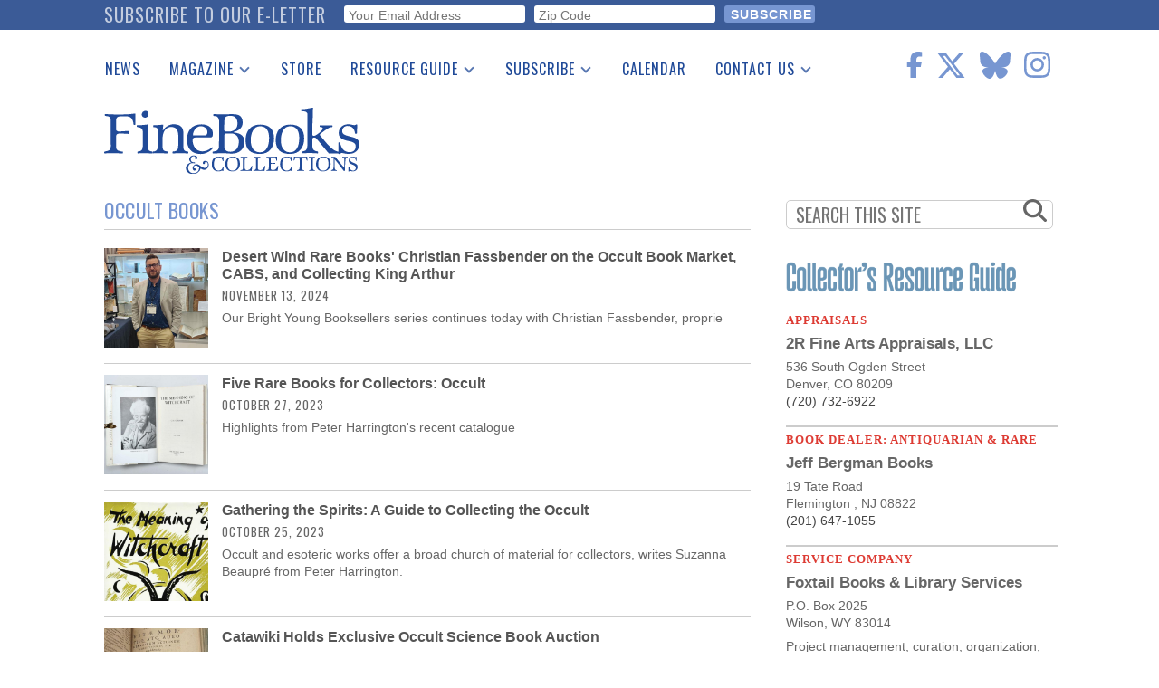

--- FILE ---
content_type: text/html; charset=utf-8
request_url: https://www.google.com/recaptcha/api2/anchor?ar=1&k=6Le4OrMUAAAAAICA8FP2iznWWuTQ6WL6XXJEFDgi&co=aHR0cHM6Ly93d3cuZmluZWJvb2tzbWFnYXppbmUuY29tOjQ0Mw..&hl=en&v=PoyoqOPhxBO7pBk68S4YbpHZ&size=invisible&anchor-ms=20000&execute-ms=30000&cb=xc0cklpaiu2m
body_size: 48669
content:
<!DOCTYPE HTML><html dir="ltr" lang="en"><head><meta http-equiv="Content-Type" content="text/html; charset=UTF-8">
<meta http-equiv="X-UA-Compatible" content="IE=edge">
<title>reCAPTCHA</title>
<style type="text/css">
/* cyrillic-ext */
@font-face {
  font-family: 'Roboto';
  font-style: normal;
  font-weight: 400;
  font-stretch: 100%;
  src: url(//fonts.gstatic.com/s/roboto/v48/KFO7CnqEu92Fr1ME7kSn66aGLdTylUAMa3GUBHMdazTgWw.woff2) format('woff2');
  unicode-range: U+0460-052F, U+1C80-1C8A, U+20B4, U+2DE0-2DFF, U+A640-A69F, U+FE2E-FE2F;
}
/* cyrillic */
@font-face {
  font-family: 'Roboto';
  font-style: normal;
  font-weight: 400;
  font-stretch: 100%;
  src: url(//fonts.gstatic.com/s/roboto/v48/KFO7CnqEu92Fr1ME7kSn66aGLdTylUAMa3iUBHMdazTgWw.woff2) format('woff2');
  unicode-range: U+0301, U+0400-045F, U+0490-0491, U+04B0-04B1, U+2116;
}
/* greek-ext */
@font-face {
  font-family: 'Roboto';
  font-style: normal;
  font-weight: 400;
  font-stretch: 100%;
  src: url(//fonts.gstatic.com/s/roboto/v48/KFO7CnqEu92Fr1ME7kSn66aGLdTylUAMa3CUBHMdazTgWw.woff2) format('woff2');
  unicode-range: U+1F00-1FFF;
}
/* greek */
@font-face {
  font-family: 'Roboto';
  font-style: normal;
  font-weight: 400;
  font-stretch: 100%;
  src: url(//fonts.gstatic.com/s/roboto/v48/KFO7CnqEu92Fr1ME7kSn66aGLdTylUAMa3-UBHMdazTgWw.woff2) format('woff2');
  unicode-range: U+0370-0377, U+037A-037F, U+0384-038A, U+038C, U+038E-03A1, U+03A3-03FF;
}
/* math */
@font-face {
  font-family: 'Roboto';
  font-style: normal;
  font-weight: 400;
  font-stretch: 100%;
  src: url(//fonts.gstatic.com/s/roboto/v48/KFO7CnqEu92Fr1ME7kSn66aGLdTylUAMawCUBHMdazTgWw.woff2) format('woff2');
  unicode-range: U+0302-0303, U+0305, U+0307-0308, U+0310, U+0312, U+0315, U+031A, U+0326-0327, U+032C, U+032F-0330, U+0332-0333, U+0338, U+033A, U+0346, U+034D, U+0391-03A1, U+03A3-03A9, U+03B1-03C9, U+03D1, U+03D5-03D6, U+03F0-03F1, U+03F4-03F5, U+2016-2017, U+2034-2038, U+203C, U+2040, U+2043, U+2047, U+2050, U+2057, U+205F, U+2070-2071, U+2074-208E, U+2090-209C, U+20D0-20DC, U+20E1, U+20E5-20EF, U+2100-2112, U+2114-2115, U+2117-2121, U+2123-214F, U+2190, U+2192, U+2194-21AE, U+21B0-21E5, U+21F1-21F2, U+21F4-2211, U+2213-2214, U+2216-22FF, U+2308-230B, U+2310, U+2319, U+231C-2321, U+2336-237A, U+237C, U+2395, U+239B-23B7, U+23D0, U+23DC-23E1, U+2474-2475, U+25AF, U+25B3, U+25B7, U+25BD, U+25C1, U+25CA, U+25CC, U+25FB, U+266D-266F, U+27C0-27FF, U+2900-2AFF, U+2B0E-2B11, U+2B30-2B4C, U+2BFE, U+3030, U+FF5B, U+FF5D, U+1D400-1D7FF, U+1EE00-1EEFF;
}
/* symbols */
@font-face {
  font-family: 'Roboto';
  font-style: normal;
  font-weight: 400;
  font-stretch: 100%;
  src: url(//fonts.gstatic.com/s/roboto/v48/KFO7CnqEu92Fr1ME7kSn66aGLdTylUAMaxKUBHMdazTgWw.woff2) format('woff2');
  unicode-range: U+0001-000C, U+000E-001F, U+007F-009F, U+20DD-20E0, U+20E2-20E4, U+2150-218F, U+2190, U+2192, U+2194-2199, U+21AF, U+21E6-21F0, U+21F3, U+2218-2219, U+2299, U+22C4-22C6, U+2300-243F, U+2440-244A, U+2460-24FF, U+25A0-27BF, U+2800-28FF, U+2921-2922, U+2981, U+29BF, U+29EB, U+2B00-2BFF, U+4DC0-4DFF, U+FFF9-FFFB, U+10140-1018E, U+10190-1019C, U+101A0, U+101D0-101FD, U+102E0-102FB, U+10E60-10E7E, U+1D2C0-1D2D3, U+1D2E0-1D37F, U+1F000-1F0FF, U+1F100-1F1AD, U+1F1E6-1F1FF, U+1F30D-1F30F, U+1F315, U+1F31C, U+1F31E, U+1F320-1F32C, U+1F336, U+1F378, U+1F37D, U+1F382, U+1F393-1F39F, U+1F3A7-1F3A8, U+1F3AC-1F3AF, U+1F3C2, U+1F3C4-1F3C6, U+1F3CA-1F3CE, U+1F3D4-1F3E0, U+1F3ED, U+1F3F1-1F3F3, U+1F3F5-1F3F7, U+1F408, U+1F415, U+1F41F, U+1F426, U+1F43F, U+1F441-1F442, U+1F444, U+1F446-1F449, U+1F44C-1F44E, U+1F453, U+1F46A, U+1F47D, U+1F4A3, U+1F4B0, U+1F4B3, U+1F4B9, U+1F4BB, U+1F4BF, U+1F4C8-1F4CB, U+1F4D6, U+1F4DA, U+1F4DF, U+1F4E3-1F4E6, U+1F4EA-1F4ED, U+1F4F7, U+1F4F9-1F4FB, U+1F4FD-1F4FE, U+1F503, U+1F507-1F50B, U+1F50D, U+1F512-1F513, U+1F53E-1F54A, U+1F54F-1F5FA, U+1F610, U+1F650-1F67F, U+1F687, U+1F68D, U+1F691, U+1F694, U+1F698, U+1F6AD, U+1F6B2, U+1F6B9-1F6BA, U+1F6BC, U+1F6C6-1F6CF, U+1F6D3-1F6D7, U+1F6E0-1F6EA, U+1F6F0-1F6F3, U+1F6F7-1F6FC, U+1F700-1F7FF, U+1F800-1F80B, U+1F810-1F847, U+1F850-1F859, U+1F860-1F887, U+1F890-1F8AD, U+1F8B0-1F8BB, U+1F8C0-1F8C1, U+1F900-1F90B, U+1F93B, U+1F946, U+1F984, U+1F996, U+1F9E9, U+1FA00-1FA6F, U+1FA70-1FA7C, U+1FA80-1FA89, U+1FA8F-1FAC6, U+1FACE-1FADC, U+1FADF-1FAE9, U+1FAF0-1FAF8, U+1FB00-1FBFF;
}
/* vietnamese */
@font-face {
  font-family: 'Roboto';
  font-style: normal;
  font-weight: 400;
  font-stretch: 100%;
  src: url(//fonts.gstatic.com/s/roboto/v48/KFO7CnqEu92Fr1ME7kSn66aGLdTylUAMa3OUBHMdazTgWw.woff2) format('woff2');
  unicode-range: U+0102-0103, U+0110-0111, U+0128-0129, U+0168-0169, U+01A0-01A1, U+01AF-01B0, U+0300-0301, U+0303-0304, U+0308-0309, U+0323, U+0329, U+1EA0-1EF9, U+20AB;
}
/* latin-ext */
@font-face {
  font-family: 'Roboto';
  font-style: normal;
  font-weight: 400;
  font-stretch: 100%;
  src: url(//fonts.gstatic.com/s/roboto/v48/KFO7CnqEu92Fr1ME7kSn66aGLdTylUAMa3KUBHMdazTgWw.woff2) format('woff2');
  unicode-range: U+0100-02BA, U+02BD-02C5, U+02C7-02CC, U+02CE-02D7, U+02DD-02FF, U+0304, U+0308, U+0329, U+1D00-1DBF, U+1E00-1E9F, U+1EF2-1EFF, U+2020, U+20A0-20AB, U+20AD-20C0, U+2113, U+2C60-2C7F, U+A720-A7FF;
}
/* latin */
@font-face {
  font-family: 'Roboto';
  font-style: normal;
  font-weight: 400;
  font-stretch: 100%;
  src: url(//fonts.gstatic.com/s/roboto/v48/KFO7CnqEu92Fr1ME7kSn66aGLdTylUAMa3yUBHMdazQ.woff2) format('woff2');
  unicode-range: U+0000-00FF, U+0131, U+0152-0153, U+02BB-02BC, U+02C6, U+02DA, U+02DC, U+0304, U+0308, U+0329, U+2000-206F, U+20AC, U+2122, U+2191, U+2193, U+2212, U+2215, U+FEFF, U+FFFD;
}
/* cyrillic-ext */
@font-face {
  font-family: 'Roboto';
  font-style: normal;
  font-weight: 500;
  font-stretch: 100%;
  src: url(//fonts.gstatic.com/s/roboto/v48/KFO7CnqEu92Fr1ME7kSn66aGLdTylUAMa3GUBHMdazTgWw.woff2) format('woff2');
  unicode-range: U+0460-052F, U+1C80-1C8A, U+20B4, U+2DE0-2DFF, U+A640-A69F, U+FE2E-FE2F;
}
/* cyrillic */
@font-face {
  font-family: 'Roboto';
  font-style: normal;
  font-weight: 500;
  font-stretch: 100%;
  src: url(//fonts.gstatic.com/s/roboto/v48/KFO7CnqEu92Fr1ME7kSn66aGLdTylUAMa3iUBHMdazTgWw.woff2) format('woff2');
  unicode-range: U+0301, U+0400-045F, U+0490-0491, U+04B0-04B1, U+2116;
}
/* greek-ext */
@font-face {
  font-family: 'Roboto';
  font-style: normal;
  font-weight: 500;
  font-stretch: 100%;
  src: url(//fonts.gstatic.com/s/roboto/v48/KFO7CnqEu92Fr1ME7kSn66aGLdTylUAMa3CUBHMdazTgWw.woff2) format('woff2');
  unicode-range: U+1F00-1FFF;
}
/* greek */
@font-face {
  font-family: 'Roboto';
  font-style: normal;
  font-weight: 500;
  font-stretch: 100%;
  src: url(//fonts.gstatic.com/s/roboto/v48/KFO7CnqEu92Fr1ME7kSn66aGLdTylUAMa3-UBHMdazTgWw.woff2) format('woff2');
  unicode-range: U+0370-0377, U+037A-037F, U+0384-038A, U+038C, U+038E-03A1, U+03A3-03FF;
}
/* math */
@font-face {
  font-family: 'Roboto';
  font-style: normal;
  font-weight: 500;
  font-stretch: 100%;
  src: url(//fonts.gstatic.com/s/roboto/v48/KFO7CnqEu92Fr1ME7kSn66aGLdTylUAMawCUBHMdazTgWw.woff2) format('woff2');
  unicode-range: U+0302-0303, U+0305, U+0307-0308, U+0310, U+0312, U+0315, U+031A, U+0326-0327, U+032C, U+032F-0330, U+0332-0333, U+0338, U+033A, U+0346, U+034D, U+0391-03A1, U+03A3-03A9, U+03B1-03C9, U+03D1, U+03D5-03D6, U+03F0-03F1, U+03F4-03F5, U+2016-2017, U+2034-2038, U+203C, U+2040, U+2043, U+2047, U+2050, U+2057, U+205F, U+2070-2071, U+2074-208E, U+2090-209C, U+20D0-20DC, U+20E1, U+20E5-20EF, U+2100-2112, U+2114-2115, U+2117-2121, U+2123-214F, U+2190, U+2192, U+2194-21AE, U+21B0-21E5, U+21F1-21F2, U+21F4-2211, U+2213-2214, U+2216-22FF, U+2308-230B, U+2310, U+2319, U+231C-2321, U+2336-237A, U+237C, U+2395, U+239B-23B7, U+23D0, U+23DC-23E1, U+2474-2475, U+25AF, U+25B3, U+25B7, U+25BD, U+25C1, U+25CA, U+25CC, U+25FB, U+266D-266F, U+27C0-27FF, U+2900-2AFF, U+2B0E-2B11, U+2B30-2B4C, U+2BFE, U+3030, U+FF5B, U+FF5D, U+1D400-1D7FF, U+1EE00-1EEFF;
}
/* symbols */
@font-face {
  font-family: 'Roboto';
  font-style: normal;
  font-weight: 500;
  font-stretch: 100%;
  src: url(//fonts.gstatic.com/s/roboto/v48/KFO7CnqEu92Fr1ME7kSn66aGLdTylUAMaxKUBHMdazTgWw.woff2) format('woff2');
  unicode-range: U+0001-000C, U+000E-001F, U+007F-009F, U+20DD-20E0, U+20E2-20E4, U+2150-218F, U+2190, U+2192, U+2194-2199, U+21AF, U+21E6-21F0, U+21F3, U+2218-2219, U+2299, U+22C4-22C6, U+2300-243F, U+2440-244A, U+2460-24FF, U+25A0-27BF, U+2800-28FF, U+2921-2922, U+2981, U+29BF, U+29EB, U+2B00-2BFF, U+4DC0-4DFF, U+FFF9-FFFB, U+10140-1018E, U+10190-1019C, U+101A0, U+101D0-101FD, U+102E0-102FB, U+10E60-10E7E, U+1D2C0-1D2D3, U+1D2E0-1D37F, U+1F000-1F0FF, U+1F100-1F1AD, U+1F1E6-1F1FF, U+1F30D-1F30F, U+1F315, U+1F31C, U+1F31E, U+1F320-1F32C, U+1F336, U+1F378, U+1F37D, U+1F382, U+1F393-1F39F, U+1F3A7-1F3A8, U+1F3AC-1F3AF, U+1F3C2, U+1F3C4-1F3C6, U+1F3CA-1F3CE, U+1F3D4-1F3E0, U+1F3ED, U+1F3F1-1F3F3, U+1F3F5-1F3F7, U+1F408, U+1F415, U+1F41F, U+1F426, U+1F43F, U+1F441-1F442, U+1F444, U+1F446-1F449, U+1F44C-1F44E, U+1F453, U+1F46A, U+1F47D, U+1F4A3, U+1F4B0, U+1F4B3, U+1F4B9, U+1F4BB, U+1F4BF, U+1F4C8-1F4CB, U+1F4D6, U+1F4DA, U+1F4DF, U+1F4E3-1F4E6, U+1F4EA-1F4ED, U+1F4F7, U+1F4F9-1F4FB, U+1F4FD-1F4FE, U+1F503, U+1F507-1F50B, U+1F50D, U+1F512-1F513, U+1F53E-1F54A, U+1F54F-1F5FA, U+1F610, U+1F650-1F67F, U+1F687, U+1F68D, U+1F691, U+1F694, U+1F698, U+1F6AD, U+1F6B2, U+1F6B9-1F6BA, U+1F6BC, U+1F6C6-1F6CF, U+1F6D3-1F6D7, U+1F6E0-1F6EA, U+1F6F0-1F6F3, U+1F6F7-1F6FC, U+1F700-1F7FF, U+1F800-1F80B, U+1F810-1F847, U+1F850-1F859, U+1F860-1F887, U+1F890-1F8AD, U+1F8B0-1F8BB, U+1F8C0-1F8C1, U+1F900-1F90B, U+1F93B, U+1F946, U+1F984, U+1F996, U+1F9E9, U+1FA00-1FA6F, U+1FA70-1FA7C, U+1FA80-1FA89, U+1FA8F-1FAC6, U+1FACE-1FADC, U+1FADF-1FAE9, U+1FAF0-1FAF8, U+1FB00-1FBFF;
}
/* vietnamese */
@font-face {
  font-family: 'Roboto';
  font-style: normal;
  font-weight: 500;
  font-stretch: 100%;
  src: url(//fonts.gstatic.com/s/roboto/v48/KFO7CnqEu92Fr1ME7kSn66aGLdTylUAMa3OUBHMdazTgWw.woff2) format('woff2');
  unicode-range: U+0102-0103, U+0110-0111, U+0128-0129, U+0168-0169, U+01A0-01A1, U+01AF-01B0, U+0300-0301, U+0303-0304, U+0308-0309, U+0323, U+0329, U+1EA0-1EF9, U+20AB;
}
/* latin-ext */
@font-face {
  font-family: 'Roboto';
  font-style: normal;
  font-weight: 500;
  font-stretch: 100%;
  src: url(//fonts.gstatic.com/s/roboto/v48/KFO7CnqEu92Fr1ME7kSn66aGLdTylUAMa3KUBHMdazTgWw.woff2) format('woff2');
  unicode-range: U+0100-02BA, U+02BD-02C5, U+02C7-02CC, U+02CE-02D7, U+02DD-02FF, U+0304, U+0308, U+0329, U+1D00-1DBF, U+1E00-1E9F, U+1EF2-1EFF, U+2020, U+20A0-20AB, U+20AD-20C0, U+2113, U+2C60-2C7F, U+A720-A7FF;
}
/* latin */
@font-face {
  font-family: 'Roboto';
  font-style: normal;
  font-weight: 500;
  font-stretch: 100%;
  src: url(//fonts.gstatic.com/s/roboto/v48/KFO7CnqEu92Fr1ME7kSn66aGLdTylUAMa3yUBHMdazQ.woff2) format('woff2');
  unicode-range: U+0000-00FF, U+0131, U+0152-0153, U+02BB-02BC, U+02C6, U+02DA, U+02DC, U+0304, U+0308, U+0329, U+2000-206F, U+20AC, U+2122, U+2191, U+2193, U+2212, U+2215, U+FEFF, U+FFFD;
}
/* cyrillic-ext */
@font-face {
  font-family: 'Roboto';
  font-style: normal;
  font-weight: 900;
  font-stretch: 100%;
  src: url(//fonts.gstatic.com/s/roboto/v48/KFO7CnqEu92Fr1ME7kSn66aGLdTylUAMa3GUBHMdazTgWw.woff2) format('woff2');
  unicode-range: U+0460-052F, U+1C80-1C8A, U+20B4, U+2DE0-2DFF, U+A640-A69F, U+FE2E-FE2F;
}
/* cyrillic */
@font-face {
  font-family: 'Roboto';
  font-style: normal;
  font-weight: 900;
  font-stretch: 100%;
  src: url(//fonts.gstatic.com/s/roboto/v48/KFO7CnqEu92Fr1ME7kSn66aGLdTylUAMa3iUBHMdazTgWw.woff2) format('woff2');
  unicode-range: U+0301, U+0400-045F, U+0490-0491, U+04B0-04B1, U+2116;
}
/* greek-ext */
@font-face {
  font-family: 'Roboto';
  font-style: normal;
  font-weight: 900;
  font-stretch: 100%;
  src: url(//fonts.gstatic.com/s/roboto/v48/KFO7CnqEu92Fr1ME7kSn66aGLdTylUAMa3CUBHMdazTgWw.woff2) format('woff2');
  unicode-range: U+1F00-1FFF;
}
/* greek */
@font-face {
  font-family: 'Roboto';
  font-style: normal;
  font-weight: 900;
  font-stretch: 100%;
  src: url(//fonts.gstatic.com/s/roboto/v48/KFO7CnqEu92Fr1ME7kSn66aGLdTylUAMa3-UBHMdazTgWw.woff2) format('woff2');
  unicode-range: U+0370-0377, U+037A-037F, U+0384-038A, U+038C, U+038E-03A1, U+03A3-03FF;
}
/* math */
@font-face {
  font-family: 'Roboto';
  font-style: normal;
  font-weight: 900;
  font-stretch: 100%;
  src: url(//fonts.gstatic.com/s/roboto/v48/KFO7CnqEu92Fr1ME7kSn66aGLdTylUAMawCUBHMdazTgWw.woff2) format('woff2');
  unicode-range: U+0302-0303, U+0305, U+0307-0308, U+0310, U+0312, U+0315, U+031A, U+0326-0327, U+032C, U+032F-0330, U+0332-0333, U+0338, U+033A, U+0346, U+034D, U+0391-03A1, U+03A3-03A9, U+03B1-03C9, U+03D1, U+03D5-03D6, U+03F0-03F1, U+03F4-03F5, U+2016-2017, U+2034-2038, U+203C, U+2040, U+2043, U+2047, U+2050, U+2057, U+205F, U+2070-2071, U+2074-208E, U+2090-209C, U+20D0-20DC, U+20E1, U+20E5-20EF, U+2100-2112, U+2114-2115, U+2117-2121, U+2123-214F, U+2190, U+2192, U+2194-21AE, U+21B0-21E5, U+21F1-21F2, U+21F4-2211, U+2213-2214, U+2216-22FF, U+2308-230B, U+2310, U+2319, U+231C-2321, U+2336-237A, U+237C, U+2395, U+239B-23B7, U+23D0, U+23DC-23E1, U+2474-2475, U+25AF, U+25B3, U+25B7, U+25BD, U+25C1, U+25CA, U+25CC, U+25FB, U+266D-266F, U+27C0-27FF, U+2900-2AFF, U+2B0E-2B11, U+2B30-2B4C, U+2BFE, U+3030, U+FF5B, U+FF5D, U+1D400-1D7FF, U+1EE00-1EEFF;
}
/* symbols */
@font-face {
  font-family: 'Roboto';
  font-style: normal;
  font-weight: 900;
  font-stretch: 100%;
  src: url(//fonts.gstatic.com/s/roboto/v48/KFO7CnqEu92Fr1ME7kSn66aGLdTylUAMaxKUBHMdazTgWw.woff2) format('woff2');
  unicode-range: U+0001-000C, U+000E-001F, U+007F-009F, U+20DD-20E0, U+20E2-20E4, U+2150-218F, U+2190, U+2192, U+2194-2199, U+21AF, U+21E6-21F0, U+21F3, U+2218-2219, U+2299, U+22C4-22C6, U+2300-243F, U+2440-244A, U+2460-24FF, U+25A0-27BF, U+2800-28FF, U+2921-2922, U+2981, U+29BF, U+29EB, U+2B00-2BFF, U+4DC0-4DFF, U+FFF9-FFFB, U+10140-1018E, U+10190-1019C, U+101A0, U+101D0-101FD, U+102E0-102FB, U+10E60-10E7E, U+1D2C0-1D2D3, U+1D2E0-1D37F, U+1F000-1F0FF, U+1F100-1F1AD, U+1F1E6-1F1FF, U+1F30D-1F30F, U+1F315, U+1F31C, U+1F31E, U+1F320-1F32C, U+1F336, U+1F378, U+1F37D, U+1F382, U+1F393-1F39F, U+1F3A7-1F3A8, U+1F3AC-1F3AF, U+1F3C2, U+1F3C4-1F3C6, U+1F3CA-1F3CE, U+1F3D4-1F3E0, U+1F3ED, U+1F3F1-1F3F3, U+1F3F5-1F3F7, U+1F408, U+1F415, U+1F41F, U+1F426, U+1F43F, U+1F441-1F442, U+1F444, U+1F446-1F449, U+1F44C-1F44E, U+1F453, U+1F46A, U+1F47D, U+1F4A3, U+1F4B0, U+1F4B3, U+1F4B9, U+1F4BB, U+1F4BF, U+1F4C8-1F4CB, U+1F4D6, U+1F4DA, U+1F4DF, U+1F4E3-1F4E6, U+1F4EA-1F4ED, U+1F4F7, U+1F4F9-1F4FB, U+1F4FD-1F4FE, U+1F503, U+1F507-1F50B, U+1F50D, U+1F512-1F513, U+1F53E-1F54A, U+1F54F-1F5FA, U+1F610, U+1F650-1F67F, U+1F687, U+1F68D, U+1F691, U+1F694, U+1F698, U+1F6AD, U+1F6B2, U+1F6B9-1F6BA, U+1F6BC, U+1F6C6-1F6CF, U+1F6D3-1F6D7, U+1F6E0-1F6EA, U+1F6F0-1F6F3, U+1F6F7-1F6FC, U+1F700-1F7FF, U+1F800-1F80B, U+1F810-1F847, U+1F850-1F859, U+1F860-1F887, U+1F890-1F8AD, U+1F8B0-1F8BB, U+1F8C0-1F8C1, U+1F900-1F90B, U+1F93B, U+1F946, U+1F984, U+1F996, U+1F9E9, U+1FA00-1FA6F, U+1FA70-1FA7C, U+1FA80-1FA89, U+1FA8F-1FAC6, U+1FACE-1FADC, U+1FADF-1FAE9, U+1FAF0-1FAF8, U+1FB00-1FBFF;
}
/* vietnamese */
@font-face {
  font-family: 'Roboto';
  font-style: normal;
  font-weight: 900;
  font-stretch: 100%;
  src: url(//fonts.gstatic.com/s/roboto/v48/KFO7CnqEu92Fr1ME7kSn66aGLdTylUAMa3OUBHMdazTgWw.woff2) format('woff2');
  unicode-range: U+0102-0103, U+0110-0111, U+0128-0129, U+0168-0169, U+01A0-01A1, U+01AF-01B0, U+0300-0301, U+0303-0304, U+0308-0309, U+0323, U+0329, U+1EA0-1EF9, U+20AB;
}
/* latin-ext */
@font-face {
  font-family: 'Roboto';
  font-style: normal;
  font-weight: 900;
  font-stretch: 100%;
  src: url(//fonts.gstatic.com/s/roboto/v48/KFO7CnqEu92Fr1ME7kSn66aGLdTylUAMa3KUBHMdazTgWw.woff2) format('woff2');
  unicode-range: U+0100-02BA, U+02BD-02C5, U+02C7-02CC, U+02CE-02D7, U+02DD-02FF, U+0304, U+0308, U+0329, U+1D00-1DBF, U+1E00-1E9F, U+1EF2-1EFF, U+2020, U+20A0-20AB, U+20AD-20C0, U+2113, U+2C60-2C7F, U+A720-A7FF;
}
/* latin */
@font-face {
  font-family: 'Roboto';
  font-style: normal;
  font-weight: 900;
  font-stretch: 100%;
  src: url(//fonts.gstatic.com/s/roboto/v48/KFO7CnqEu92Fr1ME7kSn66aGLdTylUAMa3yUBHMdazQ.woff2) format('woff2');
  unicode-range: U+0000-00FF, U+0131, U+0152-0153, U+02BB-02BC, U+02C6, U+02DA, U+02DC, U+0304, U+0308, U+0329, U+2000-206F, U+20AC, U+2122, U+2191, U+2193, U+2212, U+2215, U+FEFF, U+FFFD;
}

</style>
<link rel="stylesheet" type="text/css" href="https://www.gstatic.com/recaptcha/releases/PoyoqOPhxBO7pBk68S4YbpHZ/styles__ltr.css">
<script nonce="t0BySjrFQ2DyRgJAITmrxQ" type="text/javascript">window['__recaptcha_api'] = 'https://www.google.com/recaptcha/api2/';</script>
<script type="text/javascript" src="https://www.gstatic.com/recaptcha/releases/PoyoqOPhxBO7pBk68S4YbpHZ/recaptcha__en.js" nonce="t0BySjrFQ2DyRgJAITmrxQ">
      
    </script></head>
<body><div id="rc-anchor-alert" class="rc-anchor-alert"></div>
<input type="hidden" id="recaptcha-token" value="[base64]">
<script type="text/javascript" nonce="t0BySjrFQ2DyRgJAITmrxQ">
      recaptcha.anchor.Main.init("[\x22ainput\x22,[\x22bgdata\x22,\x22\x22,\[base64]/[base64]/[base64]/[base64]/[base64]/[base64]/KGcoTywyNTMsTy5PKSxVRyhPLEMpKTpnKE8sMjUzLEMpLE8pKSxsKSksTykpfSxieT1mdW5jdGlvbihDLE8sdSxsKXtmb3IobD0odT1SKEMpLDApO08+MDtPLS0pbD1sPDw4fFooQyk7ZyhDLHUsbCl9LFVHPWZ1bmN0aW9uKEMsTyl7Qy5pLmxlbmd0aD4xMDQ/[base64]/[base64]/[base64]/[base64]/[base64]/[base64]/[base64]\\u003d\x22,\[base64]\\u003d\\u003d\x22,\x22cijCpMKtEgE/[base64]/XFknw6ZPw71YB8KHd8KGw6bDmhk5ZcKeFW7ChRoLw6NTa2nCtcKNw6c3wqfCsMK9G1c2wrhCeTxPwq9SHcOAwodnTMOUwpXCpWBCwoXDoMO3w6chdy9jJ8OJXA97wpFfDsKUw5nCmsKIw5AawpTDrXNgwrFAwoVZUT4YMMOXMl/[base64]/Ch8Ouw4s6b2JSLcKeED3CjBHCklsBwp3DsMODw4jDszvDkzBRABtXSMKHwrU9EMOlw4lBwpJ1HcKfwp/DhcOLw4o7w7DCtRpBMC/CtcOow79lTcKvw4HDoMKTw7zCpRQvwoJFVDUrc04Sw45Lwq13w5pgKMK1H8Orw6LDvUh8N8OXw4vDtsOTJlFkw4PCp17Dp0vDrRHCtcKrZQZ5K8OORMOWw4Zfw7LCt3bClMOow77CuMOPw50BR3RKfcOzRi3CmMO1MSgdw7sFwqHDkcOjw6HCt8Opwp/CpzlYw6/CosKzwqFMwqHDjAx2wqPDqMKkw6RMwpsuD8KJE8Oyw4XDlk52aTB3wp/[base64]/CjR7Ck8O8MioAw7Z8w7HDrMKCJW/Dqk7Cgzsgw4DCnsKOPMK5wqcEw7NbwpzChcOcXMO+FkzCtcKaw47Dlz7CnXLDucKSw7lwDsOKS00Rc8K0K8KOLsKlLUYTJsKowpATOGbChMK7U8O6w588wqEMZ1NHw59LwpzDhcKgf8Kowo4Iw7/DnsKdwpHDnWY0RsKgwovDhU/DicO8w5kPwotLwq7CjcObw5HCqShqw6JxwoVdw7zCiALDkVx+WHVQB8KXwq02QcO+w7zDomPDscOKw4tjfMOocknCp8KmJAYsQAkWwrt0wpF5c0zDnMOoZEPDu8KqMFYCwrlzBcO1w57ClijCpH/CiSXDksK3w57CiMONdcKzcUvDsHBmw6tsYMOWw4sKw4ZWIMOTATHDncK0O8Krw5XDnsKuZVEWMMK3woHDu251wonCkW3CpcOaBMOwLBbDigHDswnClcOhbG/DsCYowqZFLXxJK8KHw61POMKkw4LCoHbCkV3Dm8KTw5LDgCpLw5fDqSpoNMOCwoHDkB/CqA9Sw7bCtnEjwp3Cr8KRfsKWbMKaw6nCoXVVUgLDh1ZRwopZZBvDgAgLwqPCpMKJSl4ewoNowp9+woA6w5cdKcOSQ8OAwptMwpU6d17DgFELC8OYwofCoxtDwp4dwo/DssKgW8KiH8OuL2ozwrBlwqPCgsOqUMK3AmdJfsKeJBfDiXXDm1nDo8KVaMO0w60PMcKJwo3Dv0Q0wp3CkMOWUMK+wo7CuQPDoWVawp0Rw4YXwqRNwo8yw4doRsKYQMKow4DDocOcOMKjZTTDrjEZZMK2wpfDvsO3w5VtS8KQR8KeworDp8Oob0Vwwp7Cqn/DsMOxOcOYwqDChw/ClRoob8OvAH9iYsOKwqdQw7kZwojCg8OREzN1w4rCtS7DusKTLSU4w5nCgz/DicO/wpzDthjCrQs/[base64]/[base64]/CnXHDpEHDuD0dwpkkw6BRRcKCM3gYAsKKw5zCh8O5w5DCtVdWw7o3U8KZQcOudkzCmlxXw5pADUfDkj7CscOfw5DCvwVZYTLDuTZrQ8O/wptxChNNfEhIe0NIP0/ConjCosKtF2LDtAjCmDjCpiPDuB3DqWXCohLDv8OEE8KHO3LDusKAYWgPADZ3Vh3Cp08fSSlVScKOw7HDrMOLesOsMsOWNMKWeDICIXB4w6rCqMOXPQZKw7jDvR/ChsOaw5zCsmLCtVoXw7xEwqthC8KzwoLDlVQ2wo7DpkjCt8KsCMK3w5gPGMKLVAAnLMKIw7xawpnDrD3DuMKSw7nDocKZwoodw6fCuHTCqMK/PcK7w6/DkMONwrzCpDDCqXc2LhPCt291w6ASw4bDuCrDgMKmwonCvicZaMKHw6rDscO3XMO1woFEw6bDj8KTw5jDssO2wpHDnMORMhcFRi8Aw7RKdsOnLsONZgteezRZw5nCn8O6w6ZlwqzDkAsSwoY+w7PDoybCkAA/wofDix3DncKSBXJ3RTbCh8K2WsO3wqIWZsKEwonDoi/Cl8KJXMOaRRLCliwywqXCoi3CsQcrYcK8woTDnwrCgMOWCcKHenI/Q8OOw4ssQArCvSXDq1ZCOMOmPcO4worDvAzCr8OaTh/DrCjCpGkrZMKMwoTCh1vCjBLCpAnDimXDk3PCliNvBCPCuMKnGsOSwq7CmMOuFQ0dwrTDnMOgwqk2ZCsqNsOMwrd+NcOjw58yw7fClMKLNFQuwovCsAYQw4bDlAJJwqs0w4ZuaTfDtsO/w7jCjcOWDi/CpQbCpMKXYsKvwohhBzLDv3/DhhUaH8KjwrRtdMKDby3Dj3fDmCJnw75iLj/DisKCw7Yaw77DiU/DtjptOyl8LMOxcS8dwqxPLcODw5dOwrZ7dUwBw6wNw4rDh8OhL8O1w67CuW/DrmInSH3CscKsDB9xw4jCvxvCr8KIwpYlUC3Dm8KtaD7CgcORQC0SeMK2a8O3w5NLQXfCtMOyw6jCpSPCrsOvPMKdZcK7OsOQQScvJsKHwrDDvX8vwoYwKm/DrgjDkzrCvsOMIyEww6jCksOKwpDCisOGwrcrw60Yw4cYw581wqEDwp7DosKLw7B9wptgdDfCo8Kmwqc4wqpGw6FdMMOXEMOvw67CvsKSwrAkJArCscO4woLCj0HDucK/w6fChMOHwpEZecOtYcO3XcOhA8OwwqcrYcKPcyN4woDDnxQQw4EAw5/DsgHDgMOlfcOXBB/[base64]/Clj3DoMKiUsK/[base64]/woROwrnDqcKlPMKoPsOrMQtswq1FfcOcOmk0wpnDsSXDlFY9wrVhbTnDlcKBZVZiAEDDsMOIwoAAGcKRw7nCvsO5w7rDlQM9UGvCqMKBwrvDgQEqwo3DpcOawpEowqLCrcK4wrbCssKBQDA3w6LCqV/DuEk3wpvCg8K/wqJoKsK/w6MMJcKcwocfNcKjwpTDssKqUsOqJsOzw4/Cj3TCvMK/w7AFOsOiDsKaIcOKw7/CgsOCN8O/bRLDuTUjw75/wqLDhcO/HcOEQcOkNMOyOnZCcQ/[base64]/QcOWesKAYWPDmCrCpMO4R1URY8OQMMKiwrfDs3rDpmsAwpbDr8OZfcOnw6LCiUDDscOnw73Ds8K4DsOQwrPDszhIw60oC8KPw5bCg1NiejfDpAVWw5fCpsKDf8Olw77DtsK8O8Kww7JQaMOPZcOnDMKXOzElw5Niw6xFwqxpw4TDgVRyw6t/[base64]/DtnvDkn3DgUNZwq9dw78Od8KUw4o7wrt0Kj14w6XCuzbDgWs+w6J/WjjCm8KIMXIHwqw1ecO/[base64]/DnQrDnBPCscOXYwvCmcKuw6LDvnzCoMO2wp7DtzBnw6jCgcOfM0A/wqR2w6MRMwLDskYKGsOawqdAwqjDvRdzw5NafMOJVcKrwr3CqsKYwr/CoCkTwqxXwrzClcO6wobDgzrDnMO+SsKSwp/[base64]/[base64]/CiQBOwo8HecOKw61WwoJaw4TDlMOaEEXCo3/CsQ1cwronEMOFwpXDjcKyV8Ohw4/CjMK0w6pTDAXDssKywpnClMOieX3DhABvwoTDgnA+w5nConXCoXF1VXZSWMOYb3FIWhLDm0HCsMOlwo3CvcOZElbCuE/CuyA3UTDCv8Odw7pfw415wrh5wopoa0XCukLDg8KDQsOpOMOuNhRjw4TCqH8lwp7CoU7Cn8KefMKiblrCrMOxwp/[base64]/CqDc3GcKWDV/DmVw8fxDCoMKNcgTCn8OAw4cNw7XCoMKMdsK5Rz/DksOgEm1UfEZCWcOOBCARw5JDWMOQw6bCsQtpa2rDrh/[base64]/Dn8OcA8K9wrkcNcKvw7g8wodKw790fcKGwrrDpcOHwoMlB8KnYMOYRBLDjcKDwozCgsKawrrCqVNCHsK1woXCtm8/w6nDocOQFcK6w6fCn8KTR35Rw5DCrj0Bwr/CgcKwYWw3UMOnajXDuMOcw4rDvipyCcK5DVXDksK7eScnW8O4enJgw6/CpzsMw5lqd07DlsKwwq7DkMODw6XDocOofMOLw7zDqMKqVcONw53DtsKfw7/DgUkLEcOqwqXDk8Otw7sOPzsvbsO8w5/DsjJow6ZZw7bDuGw9wo7CgGTChMKCwqTCjMOFwqDCv8K7UcO1EMK4WMOtw5hdwq5uw7NEw63CvMO1w7IDfMKFaG/ChATCnEHDusKGwpHDvXnCpsKnZjRqchbCsj/CnMOMVMKQeVHCg8K2PnQOfMOecljCpMOrCcObw6VYYmMAwqfCtsKEwpXDhygpwq/Dg8KTK8KfJcK6XTvDvmJoQSLDh0HCrBnDtA8VwqxFe8OJw4NwH8ORYcKcGsOlw75kIzLCvcK4w4tVfsO1woJawo/CmjVsw7/DgQFfc19zFh7CrcKcw6hxwo3DqcOSw7F3wpbDhHIBw6FRUsKtacOda8KiwrTDj8ObLEvDlmJMwoJswoYSwodDwptdccOpw6/CpAImO8OrDULDssKVKnjDsWRlfVbDsxPDnFrDksKSwoN+woRZMS/Dmh8UwqjCqsKLw6UvTMK1ZVTDkmbDgcOXw601XsOuw5J4YcOUwojDosOzwr/CpcKqw55Zw5YCBMOKwr0+w6DChRJsQsOfw4jCsTNgwqjCh8OHRA5Hw6InwpPCv8KiwrUKIMKww6hGwqXDtcOwGcKfHMKtw58THUfCrsO1w5Z+JBTDgXDCpCcew6bCr0YvwpTCoMOtL8K0AT4fwqfDhMKtIXrDhcKLCV7DphfDgDHDlCMMGMO/E8KeYsOxwpdhw6s/w7jDg8KzwoHCoS3Ck8Ojw6hOw7fCnF7DnQ5cDhcEMGbCgsKPwqBYHsOjwqhdwrRNwqBabcKfw4XCjcOuKhBlIMOSwr5aw4nCkQxTN8KvajzChsO1GMO9fMOGw7hkw6J1XsO3E8K6EcOLw6bCjMKBw6PCg8O2CSnCisOIwrU6w4DDlVt/w6Z6wq3DuwwjwqrCp3tcwonDssKPFFAkAsKNw4lvO1jCs1fDhsK0wrA8wovCmwPDrMKKw5Y/eB4Sw4cEw6jCtcOpUsK+wqnCtMK8w79nwobCgcOYwrE1KMKtwppaw6bCoTgiTCkZw4/DklY7w57CosKiJMKNwr8ZV8OccsK9wplUwpzCpcOAwoLDm0PDgwHDrnfDlDHCusKYX1TDncKZwodNO3nDvh3Cu1DDkw/DhTIvwofCsMOieHwmw5IQwpHDkcKQwqY5XMO+V8Ktw6NFwrF4fsOnw7jCrsOJwoNbVsOwHDHCogjCkMKTV1/DjxdjEcKIwplGw5LDmcKBEAbDuyUHKsOVI8OlNVgnw7otQ8OUH8OKFMO1wqFQw7tBTsOKw5kiGQZuwpIvTsKxwo5+w6Vxwr7CrEdrM8OVwoIbw4oow6HCtsOHw5LCmcOxT8KKXBsfw7JiYsOIwpTCrg/[base64]/K8OgRcOowpZ+TMOEC2AZwp3CgMKMdcO/[base64]/ChEYJw5xkd8ORQcK7w6fChW7DscO9w7nDuMKVwoFjUMOrwpPCtww1w4bDkcKEQALCtS0fEwrCqVjDlsOiw7tbJDnDhEDDpsODwrI3wqvDvl7DoQktwpTCpiDCtMKINQE/PkXChCLDlcOWw6XCo8O3Q3XCtDPDpsOAT8Kkw6nCrRsIw60PJMOYKxJaScOMw645wpfClmlzaMKrPElmw5nDmsO/wo3DrcKTw4TCu8Kiw6k5TcOiwoxywpnCkcKIBGQAw5/DgsKtw7zCjsKUfsKjw60/E0tew64VwoF3CHBYw6glRcKjwo4MWxXDmFxnT0bDnMK0w67Dq8Kxw6d/alHCtFHCtzrDuMOeJTDDmi7DvcKmw7Nqwo7DkMKscsKKwq57PxdgwpXDs8KCfz9dCcKDXcOeJVXDi8OBwp94C8KmGSk8w7vCocOxEMOww5zChkvCukU0ZxMLfBTDssKtwpLCv3tOP8ORPcO8wrPDp8OJIsKrw5MFfMKSwqw7wo4Wwq/CpsKUV8K0w4jCn8KiW8O0w5/DgcOuw4LDulfCqDpnw7F6MMKPwoDDgMKMYcKww6fDhMO8OkM1w6HDtsOKKMKpesKBwrUOR8OCFcKew40eQsK/Xzx9wrvCjMOJKBF2ScKHw5rDoDIPSW/Cn8OJFsKRHnkPBljDocKMWiZ6Ph45JMKTA23DvMO/D8K6KsORw6PDmsOIUGHDsGRvwqzDq8Obwr3DkMOqeyHCqlbDu8OVw4EXSCHDl8Opw6jCmsOECsKQw7t8DW7CgG5/[base64]/[base64]/w7Enw7BgJsOFw6HDsQnDkEIrw7FPw48VwqvCpVw9AVJbw55Vw7LDtMK/aEs+ecO5w5syI29awo9Ow5sLD3Y2wp3CvAzDgmArY8KYQCzCssODFF4iAV/DpcO2wo/[base64]/DtcKTJ8KPSMK9wq/DnHFQw6HDhSASWcONDhgyDMOkw615wrhvw4vDk8OnMnx4wp0wRsOzwqpAw5TCi2jCj1LCrnh6wq3CmEl7w6VcNFXCnVzDp8OjE8OubRV2XsK/ZMKgM2zDpD/[base64]/DlsKxwq7CjXDDgTXDtnUCKcOgZ8OQwrXCuMOrwrLCqyvDjMOHGMO5FljCpsK/wptSHD/DtDvDoMODZBcrw7Bfw6cKwpBOw6HDpsOtXMOBwrDDpcOvTE8uw6UvwqIDZcOoWmppwogLwp/DoMOTIx9AMsKQwoDCocOgw7PCiAAvW8KYC8OFAgdkCjjCnloCwq7Ds8KuwpzDn8K5w6rDqsOpw6YPwo3Dv0l9wogKLDVvb8Kaw43DpALChzvCrCw+w4PCjcONLXDCrj5WcmnCsVPCl3MOwotEw4HDnMOPw63DmVHDssKsw5nCmMOUwohvGcO8DcO4MyFaLGAYZcK/w406wrx4woEqw4AWw7Ajw5w6w7fDjcKDJHJQw4BHPg7DqMKRRMKuw5nCnsOhYsO5SHrDmyPCscOnZSrClcOnwqLCmcOpScOnWMOPZMKWYxLDnsK2aitowrVJOMKXw48kwo/CrMOXNFIGwpIGccO4OcKDKWXDv1DDiMKHHcO0aMKpSsKsRF9cw4opw5g4w7pgIcKTwqzCmx7DgMOxw4fDjMKlw47ClcOfw7LDrcOTwqzDpB9/DUYXa8O9wpgcRCvDnzrCv3HCv8KfHcO7w5McV8KHNMKva8OLYEtgBsOsLHQsKR3CmyvDoS9qMMK/w6nDt8O2w408OlrDtXE3woXDoRXCgH5Twq/Dp8KcDhjCn03CiMOSLWvDjF/CvMOqLMOzRcKrw7TDrsK0woUXw6zCp8OPdBLCtibCi17Ck006w4DDmlITSXMKJcOUZsKow7vDjcKFA8OLwoszAsOPwpLDksKgw7LDmsKgwrnCrmHCgg/DqnhgP0rDlDbCnlHCqcO1MsKMUE0nC27ClMOLEV7DicO/w7PDvMOVGiAfw6LDiyjDg8O/w61Dw54FVcOMPsK0M8KEPw/[base64]/[base64]/wofDj8OSVcK9wp3DvT/DhD/CjC0Lw7/CnTjChzPDu8ONcnYUwrDDqTDCkz/CqsKGHis7VsK6w6pvAT7DvsKXw4zCosK6cMOHwp4ZJCFvVQrCiAbChMO4M8ONaG7CnGBUVMKhwr92w7ZRwo/CksOQwonCp8KyDcKHYDrDn8OuwoTCoB1Jwqw1DMKLw5pQGsOdCkzDqnjClwQ+VMKcWX7DmMKwwozDpRfDgDzCqcKNSnADwrbDhyTCmXzCnCZ6AsKSXsOoCWTDv8KiwqzDhsK3IQvCu2tkAcOKSMOTwo5Pwq/Cv8OyBMOgw7HCqS3DoSPCkE5SYMK8aXANw7PCkBxTVMO5wqfCq03DvSQZwpt3wqZhAk/CphDDuE/DphHDhlLDlDTCnMOwwpcLwrl1w7DCt04Awohiwr3Cvl/CpMKGw57DhcONTcO8wrloUjNwwrjCv8Ocw55zw7DDtsKREwDCvA3Di2rCsMOiZcOtw5Zlw6pww6Nqw6spw645w4HCpMKLXcO7wqvDgsKWVcKeF8K8PcK2O8Omw6jCq04Pw6wSwqUlwp3DoknDvl/CuTXDg2fDtCvCqA1XVmwPwrrCozHDuMKHHDIQACPDtcKqYCTDtn/DuE7CvMORw6jDnMKRMkPDgQk4woclw6Qfwqh8w79QS8KkUWJuOQ/Cl8K0w7dRw6AAMcO/[base64]/CiAwDwpsvwrlXw7bDintxbcKuw53DmsODQ1AxYMKMw5ZiwoPCgSAiw6fDusK1wo7Dh8K9wrrCrsOoEMKbwoVbwoM4wqJDwq/DuR08w7fCiSrDmk/DuBh3asODwp1aw5ggDsOBwrzCpsKVS23CkyIsLFjCkcObOsKhwqnCihrDjVlJYMKlw7Bywq9XNzdlwovDrcK4WsO0csKZwoNxwrzDh2DDi8KhO2jDhC7CpMOiw51DJjbDu3VEwoItw640EB3DsMK1wq99ACvClsKHanXCgHwVwpbCuBDCkU7DnDUuwo/DqTXDnUZlSk43w5TCnjrDhcKjVQgzcMO2A1jClMOYw6rDrmjCtcKkU2Rdw5JgwqF5ayjCnB/Dm8Oow4QFw6jDlwnDoDYkwrbDhSUeJ3oWw5knwrLDmMK2wrQSw4QZacOvemYoKDxGZFHChsKrw7Y/wp88w5LDtsOVOMKMX8KBGl3CiUTDhMOFfykREjNQw5tYNWzDiMKAc8KpwrfDu3LCrsKAwpTDn8K7w4/DrALDl8O3dULDq8Oewr3DkMKAwqnDgsOpGFTDnWzDpsKXw43CjcO1acKqw7LDjUcKAhU3SMOIThBkMcO+RMOuBmgowofCpcOzMcK/T2tjwpfDhm9Twps2P8OvwrTCpVUHw5sINsKqw6XDusOKw4nCpMK1DMKeayFLFCLCosO2w6YSwp5tU0Ymw6TDqk3DpcK+w4zCpcOlwqbCicOow40NWsKiYQ/[base64]/DjcKlwrkga8K2QcKaw494H8K0IcOgw6rChXrCjcKvw5sSYcKvbQ4sKMOJwrvCusO9w7LCpV4Hw7w5w4jCpDgDNG18w4nChALDl1AWNjkKLkpuw7nDixAnDwx0QMKmw7l/w4PCu8OVB8OGwpFaHMKdAcKKbn97w6HDvSvDmcK6wpTCrGvDp3fDhA8PQBVxZ0oQe8Kww7xCwo9DaR4pw6HCvxVQw7fCi0xswo9FDG3ClAwtw6TCjMKCw5tRE3XCsl7DscOHP8K6wqzDjk5nOsO8wpPDpsKxC0wfwpLDqsOyZsOPwqbDuXrDjRcQCcKlw7/DsMOzfsOcwrVLw4BWK1/CscK2ESFmODTCl0bDjMKrw4jCncOvw4LCm8O3ZsK5w7fDvgbDrVDDgyg+wpnDqMK/aMOgD8K2P2kawqdswpV5KjPDmE5Uw6vCizDCgVN4woXDoRfDpl94w6PDrGIbw6kQw6zCvSnCszkBwoTCmXl2F3B2ZH3DhiQ+JcOkUkLCnsOhQMOhwq19E8KrwqfCj8OCw5nCrBnCn3gIFxA3KVkPw6fDnTtpEibCuHFWwoTCisOnwqxENMO4wpvDlmYsRMKUOS/ClXDCmEIqw4DCscKICD5Nw63DiDXCmsOzM8KKw5oXw6Yww5gfDMO8JcK7w4nDkMKzPBZbw67DhcKhw5gaWsOew4XCrF7CtsOYw4RPw7/DpsOBw7DCo8Kyw7zDjsKGw6hWw5PDqsOET3kwacKVwqLDssOAw7wnG2IZwot6REPChQjDgsOlw43CscKLaMK/[base64]/fcKPwoXCpMKOw7bCsMOiSwjDhsO6P0HDqCNaU2trwot2wok5wrbCqMKlwrTCpsKiwosbHCnDsl0Bw7zCqcK+fDprw4JDw4Rdw6LCp8Kpw6rDqsKtYDVKwrkywqZAfFLCpsKkwrQhwo1OwopJbTTDr8KyIgknGz/CrsK8N8OowrTCksOEfsKiw5c8OMK5wrorwoTCrsK6dEVFw6cPw5t9wpk6w5bDv8KTVcKrw5NZXSrCklUpw7YNfT0Mwp89w5vDkcK6wp3CkMKAwr8QwpZgT2/[base64]/RRFzZ8KJaXnDhDomwoANwqvCu8OsUcKqZcOhwqVLwqjCi8KjbcO1cMKmEsKPDGgcwoHCicKEIzzChWHCvMOaQkYOKwQKDVzCscOHIsKYw7tcPsOkw4tKFCHCjDPClC3CmkTCs8KxDg/Dg8KZL8Kjw595dcK+HE7CvsKwNXhme8KiOB5fw4loBcOAfCrDtsKuwqnCnENdWMKRRjQ8wqE1wqvCi8OCOsO4XcOWw4YDwrnDpsKgw4/CoVUaB8ORwoRKwqDDqV4xw4DDpD7DsMKrw540wo3DuQXDsDVNw7NYa8Kjw5LCoU3DiMKkwpbDu8O/w5APT8Oqwo87M8KZaMKsVMKgw7PDrWhOw65JImt7CXoffyzDgcKZJwjDisOabMOow5rCo0DDicOkbAt6AcK9SmYcQcOtbwXCj18vC8KXw6vCqcKNEl7DhnXDnsOiw53CsMKlT8OxwpTDoBrDocKHw6d8wo4PFA/DgBFFwrx6wrAZC2hLwpDDjcKAFsOCbHTDlBEtwoLCscKfw5LDumAYw6bDjsOHcsK7clB3ZADDv1UnT8KLw7rDlWAyZ0ZbVy3CpVbDujwNwrA6H3TCvjTDj39GMMOyw5nDgl/DlsOAHFZqw6I6ZWlHwr/DpsOrw6E+wq0iw59dwqzDnQYUUH7CpktlQcKsHsO5wpXDpj3CkRbCoSI/fMKDwo9TIBPCusObwrzChwTCscOyw5nDkgNRBCHDhD7DvsKrw7law67Cr1lOwrzDvlB+w63DrXEdGcKyRMKjBcK4wpxSw7bDo8OyBHjDiTfDpTHCkx/DuWnDsl3CliTCmcKqGMKKGMKaFcKAXHrDj39Aw67CqmomCFAeNhnDqGLCrwfCgsKSREtBwrpxwr9aw5fDu8KFX0AMw5DCrsK4wrjDjMKkwrPDlMKnTl/[base64]/wpHDisOSw5rDj2dlQ8K8LcKtwptHwpLCjcKWw6k2dA5ew6TDpmZzLgTChDkyEMKDw648wpDChR9ywqLDrBjDocOTwovDuMOkw5LCvcKuwpVERMKuFyHCt8OsNsK3fcKxwrcKw5LCmlYNwrPDt1lbw63DrnleUADDjEnCh8KDwoDDssO1w4diHi5Mw4HCiMK/[base64]/VcOPw4PDiSrCuwTCnR/DqkfDpF/Ck8ODw6ZFwqZuw7FWQmPCl8OOwr/Co8K5w7nCnEDDmMKQw4ccExAYwqA3w5s9QS3CjMO4w4d3w7FSCUvDssOhasOgbmYCw7MIL3vDg8KbwpXDq8KcX3HCn1rCoMKpJsOaEcKNw4nCqMKrL3pfwpfChsKdUsK1MDXCvELCnsOQw7o/[base64]/DnMOBwo/[base64]/CoMKxW8OGw7DCgsORRsOudEXCqMKSwrp6w44JZ8OhwqDDtTrCqsO7NA5Ww5IQwrPCkQXDiSbCvToSwrxEIDzCo8O+wrzCsMKRSsKuwrLCkwzDrRFPTgXCpi0KZRp+wp/ChMKEK8KmwqgFw7TCgGLDtMOcHBnDq8OlworCgmoCw7pkwp3ClkPDjsOzwqwnw6YCNx/DggPChcKGw6cYw6nChcKbwo7Cu8KaLiQZwpzDoD5FIE/[base64]/CvMOxwoFMwpnDvMORw4nCusOlUFY4F8KRwrt6wpbCiiNCJWzDu3YhcsOMw77CrcOWw7I/cMKeGMO8M8Kow77Ck1tWI8O8wpHDq1/[base64]/[base64]/CvcOcwqp7LcOBwol+cMONw5dGw6QPLm8/w7vCpsOXwp7CtcKNf8O3w7EzwofDt8Oxwq1SwpkawqzDmw4Qaj3Dv8KaR8KWw4doYMOoecK3SDLDgsOUE04dwqXCicKxRcKbFXnDrwDCqcKVZcKIGMOtesOhwpMEw5HDi1Vsw5AoTcOkw7DDrsOeUAISw6DChcOvcsK/f24nwoBwWsOewohUKsOwK8Ogwpwuw6HCtlUBIsOxHMKANgHDpMOwR8OYw4zChyI3Pl9qA0woLwEYw5LDkWNZTcOKw5fDt8Obw4jDsMO8O8O9wp3DjcOVw53DryJMbcK9SwjDlMO5w7olw47DnMOuEMKoYBnDnQLDnEhPw6bClcK7w5NQOU0vJMOPGH/CucKswq7DtidZQ8OWE3/[base64]/CjTDCisKDwqlcTEvDgsOGdHvCmx4mw4IrIQRDIBxzwpbCmsOVw5nCjMK4w47DqX3Dh1R0MMKnwpswfcOMbH/Crz1Twq7CtsKIwpzDpMOlw5rDtQHCjSrDtsOAwpgJwqLCucO1Un1zbcKHwp/DlXLDjxjCqRHCv8OyEQxGPhgBH31qw5lSwpoOwozDnsKUw5dqw5/DpknCinzCrjE3BMK8SzV5PsKjCcKYwozDvsKJU0kMw6LCusOJwqxVwrTDs8KoC3XDjsOfSQLDjkkGwqEBfsKpJk58w4Ixwo8XwrDDthTClgtxwr7DosKzw49RdcOHwo/[base64]/DlMOKw61Nw5LDgijDgg0+VVRhwqBswrbDt8K6wqEVworCrTrDsMO/bMODw5/DkcK2cBDDuAXDjsOBwp4SVCc3w4UYwqB7w4PCvyXDrQkHGcOQMw59wrHDhR/[base64]/[base64]/Dk8OrCcKPHmDDvsK3aMOEdcO5w7DDhsKiaRZfWcKvw4bCo1XCvUcmwrQaW8K6wrvCisOgQwwFVcKBw6bDrC8kfsKpwqDCgXjDtcO4w75OflNpwpbDv1HCnsOow5QnwqbDu8KRw4bDqF4BZnjCnMKPMcKywpnCtsKDwog2w4jDt8KNO2vDgMKBUzLCucK/TQHCrjPCg8O3WBDCsGTDocKSw4EmGsOLEMOeDcKWBEfDjMOyV8K9OMOBQMOkw6/Dl8K7cC1dw73Cn8OaLUDChcOsO8KGK8KxwpRowp0lX8OVw4PDjcOAccOvJQHCtWvCmMOnwpgmwoBWw5daw43CmBrDs03CoRvCsTzDqMKCVMKTwoXCq8OpwoXDuMOYw7LDtWY/N8O6W0zDvg4bw7PCnkMKw5ZMPHrCuTjDmFrCtsODXcOsEMOFeMOYaQB7Lmw7wqhbLMKFw43CiFcCw7VTw6HDtMKRTMKbw71Lw5/DoRLCvhI7FUTDpRDCqxURw7Bqw458FGHCnMOSw4fCjsKyw68Hw7LDtsKUw4kbwocCa8KjC8OkCMO+bMOww5rCt8ORwo/DiMKKEk88LSNPwr3Dr8KKOlfCjH5dIsOSAMOTw4TChcKfGsOUesK2wr7DvsOGw5/[base64]/Cl8OTM00qw7oVTsKZwp/Cp8Kkw57CncOZw5LDs8O7B8OzwqUVwpbCqVDDg8KObMOPR8OFeyjDomF/w5MDcsOzwo/Dp3pdwqAeY8KwFxDDqsOlw5xvwpLCg3Qmw4nCtEFlw5PDrz4owpw8w7tQIEbCpMOZCsOhw6Y/wqvCjsKCw7TCsGXDmMKzb8KPw7bDucOCVsOgwojCqmrDgcOQF1rDoHUaUcOVwqPCicKhAAN9w6ZgwqkJGHx/GMOhwofDhMKrw6vCtHPCocO8w4hoEirCv8K7TsKMwpnDsARNwqbClMO8w5x2WcOHwp8WL8KZNXrCl8O2LVnDslbCuATDqg7DssOHw5UTwrvDgmhOPWFtwrTDm2TCtzxDInsUBMOsUsKIYSnCnsORIzQ3JgnCj0rDlsO+wr50wo/[base64]/[base64]/DgsOMJD/DvMKbd1FLw4lmw6A3VsKqdsKiwpIHw5TDqsK/w7Zfw7t6wqEJRgDDg0nDpcOUIEEqw7jClBfDn8OBwrQ2c8OHw4LCplcTVsKiOW/CssOXcMOqw5onwqRvw51Owp5YZMKbHAQ1w7k3w4XDr8O1EFIEw7rCvTgUW8Oiw53CqsOsw6NLeWPCnMKIfMO5HA7DqSvDkGLCqMKSCC/DvCvChHbDkMKbwqHCgFoOLHA5Si0PIcKGO8Kpw7zChDjDnFM2wpvCn09dY0DDgwDCj8KCwqTChjU8UsO8w60/w7tcw7/[base64]/Cr17CghDCicOfwpDDtzLClV7CqsONwrzDscKSacOLwrxOA0Asf3HCrXDCu2pdw6LCoMOmAR00PMOZwpbCpGXCmiBgwpjCu21bVsKQGVvCoRTCk8KBcMOBeGvCmMOwX8KlE8Kfw4XDknE/[base64]/esOjwrTDsDvCsMOJKsO6THMLwprDr23CpcKMwqjDmMOHTcOSwojDvVlrFMKRw6XCosKdT8O5w5DCrMOjMcKpwrc+w5JEbyo/[base64]/DhHbDn1DCi8Kyw4TDpmlWVCQmwqDDghFuwotxwpAoHMKlXSDDscKIesO9wrZUT8Okw5jCn8KOdDPClsKLwrtgw7/Dp8OSUhsnVMKSw5bDgcOmw6RlGltESQdHwpjDq8KpwoDDhMKOCcONKsODwr/DqsO7U29gwrl5w7RMSktZw5nCvCTCgDdUdMOzw6ZAJHIEwrfCu8KDNkrDty8kUDlgZMKybMOewrXDvsK0w7MOTcKRwojDiMOJw6kCbR8xGsKQw6Ruf8KGWBbCn3/Dp0cdUcO8wpnDi08YaDg/wqfDhhkvwr7DmFIKa3peJ8ObWXcBw6jCqGrCl8KvZMKgw57Cnn1vwqlheEcQUDnCrcOUw5BEwpLDqsOMIHd6XsKZZSLCunHDlcKLfR1JUmbDnMO2NRh9OB03w7s7w5PDlyLDksO2W8OlImnDk8OGcQ/DpMKGHTQAw5XDr2bDhMKew5XDisKmw5E+wq/[base64]/DvsKKJ18HXzcYwqc8LHA+wpZsfMK2HThICHHCqcKaw7PDm8K/wqR0w4tRwoxkXHPDp3zClsKlZCVZwqh4c8OjasK7woI4P8Klwqsiw7NRAwMcwrAjw40aeMODCU3Cji/Cqg0bw77Dg8KHw4HDn8O6w4fCj1rChTvCh8OeZsKLw7jDhcK8RsK7w4TCryRDwrQ/FcKHw7QewpFww5fCosOmK8Oww6FTwpQHGnXDr8OtwrjDgx0Fw47DisK7D8OQwo82woHCnljDr8Kqw5DCjMKjMgDDpBrDmMO1w4ILwq3DoMKHwqpIwpsUEWTComnCokbCmcO4KcKow5t2Kj7DkMOrwpxILjHDhsKnw5/DvgHDgMOzw7bDp8KAUnRwC8KxL1LCqcKbw4w0GMKOw71nwpsNw77Ch8OjEGbCtsKdEQ0TRcObw5t/eXVFTVvChXXDnG8GwqZtwrsxBy4bFsOYwrV2LwHCpCPDj2A/w6FRcTLCusKpDH7DucK3WmLCssOuwqdpF1B3RwADKRrChsO0w4zCk2rClsOVZcOvwqFjwpkOF8O3wqt8wpzCtsOcH8KJw7pQwq1QR8KWI8Kuw5g5K8K8A8ORwpERwp0EW354YRQWZ8K/w5DCiS7CsiEnC3XCpMKYw4/DlMO9wrbDq8KMNygKw4UkCsOwUhrDicOEw6MRw5rCvcO3U8OHw4vDuyUXwpXCq8Kyw6xNKjpTwqbDmcKvUQxraEDDssOiw43DvShObsOtwp/CucOOwo7Ch8K8aD7Dr27Dn8O3MsOIwrtkdVp5dl/Drhlnwr3CkSlOWMK1w4/CnMO+CHgvw7cAwqnDgwjDnjEvw4AfbMOGDiluw73DrXDCjzpaf3XCrUhuSsKPLcOZwp/ChhM+wqNca8OOw4DDqsKNPMKZw7HDlsKnw55Zw5kvUcKnwqnDtMOfRQcjPMOMZcOGOMOOwrN3XypywpQ8wooLcD8aFQHDnH5KP8Kte2k/[base64]/DmUgAwownSifDjMO/w6QmBk01w781wqDCh8KMI8KiLgQYWmfCvMK1SsO1bMOsbTMWRlfDkcKLEsO0w7zDmHLDpzlOZyvDuzwMa18ww4HDizLDix/DtlXCr8OKwq7Du8OnMsOvJcOxwqhrXnFCI8KDw5HCo8K/[base64]/[base64]/[base64]/DpCXDkMO1HcKPZkRFw7Ucw6MNFFQEwo4iw4jCsjVtwo5hcsOQwr3DhsO6woxyXsOhSi5Qwo83e8Ofw43DiQrDsWAiEARHwr55wr7Dp8Khw5fDosKTw7zCjsOTe8O2wpnCpF0eHMKNTsK4wolhw4jDosOAfgLCssO2bDHCq8O5fMO/FCx1wrjCjxzDiFTDhMKfw5/DlMK1NF59IcOww446W0BUwp/DrSczacKVw5HCm8KtA0PCsTNhQRbCnQDDt8Kewo/[base64]/Cs2fDjcOiw7nDmBRqGcKfCCTCixvDncOrw7jCpxFpbxbDl3fDiMOKVcKRw7rDhXnCgF7Cny5Tw7zCjcOtSnbCjREqQyjCm8O/RsKaVSrDmSLCicKje8O2RcO/w6zCqgYYw5zDh8OsGg0Rw7bDhyHDokNAwrB4wozDvF5xOF/CkDXCmQknK2fDjQzDjVXClibDmhIAEihaMlTDrlwdCWFlw41EU8KaalcHHHPDv28+wqVdRcKjV8OARSt/[base64]/DlcK0aifCpkTChy1ibS/CvMO0UktLw7/Dt23DigjDs3NCw7HDrcO3wrHDtiN/w6YNTMOXJ8Oyw4TCq8OrUcK9f8OIworDssKSKMOkKcOnBMOxwpzCp8KUw408w5PDuCIfw7thwroCw5IkworDoj7DjzfDt8OnwqrCs3ATwqbDhsO/[base64]/w6VFLyMQw5Q7JlbClMOqZARqwqTDlhTDkMKkw57CuMKVwrjDqsKwP8K4BsOLwqsPdTxvMX/[base64]/DvcKvHxHCj1kwwrDCpsKZw6AqXzHCgyoLw6x+wpjDkyh/HsOXfAvDk8Kxwrl7JR9VNsKKwrIjwozCusKKwrdkwrrDny5owrdiOMOrB8OTwpROw4jCg8KCwp/[base64]/CoivDikHDhMKTw65IwojDkWXDksOvw6UWUsOOTkTDlMKNw4dyL8KFHcO4wo5cw40hCsOOwpFmw5EGCgPCiDk3w6MkJCPCqT0oPgLCjUvDg2ozw5JZw6/DohpaWMO6B8KPJwTDocOawqbCnhUiwqTDqMK3CcObJcOYYG07wqnCvcKGFMK9w7R+wq9gwozDn2HDu2o7W04CTMOrw7k3FMODw7fCusKHw6o6FhRIwqDCpwbCiMK/[base64]/Cn8KtwoHDvlDDvXbDiybDksOleUrCuBfCkRHCrQR9wrMrwodswrLCix87wr7DomJBw5DCpg/CkUbDhynDlMONwp9pw4DDqMOUSTjCiynCgwVcUWHDvsOww6vCp8OuAMOew5IhwpTCmjYTw5TDp2JRZsOVwprCuMKaR8K/woQJw5/[base64]/[base64]/ChjjCp8O5wp/DkMK+KGo2w6h0w5Bld8OCSyHDlMKuLn8\\u003d\x22],null,[\x22conf\x22,null,\x226Le4OrMUAAAAAICA8FP2iznWWuTQ6WL6XXJEFDgi\x22,0,null,null,null,0,[21,125,63,73,95,87,41,43,42,83,102,105,109,121],[1017145,710],0,null,null,null,null,0,null,0,null,700,1,null,0,\[base64]/76lBhnEnQkZnOKMAhmv8xEZ\x22,0,0,null,null,1,null,0,1,null,null,null,0],\x22https://www.finebooksmagazine.com:443\x22,null,[3,1,1],null,null,null,1,3600,[\x22https://www.google.com/intl/en/policies/privacy/\x22,\x22https://www.google.com/intl/en/policies/terms/\x22],\x22gnzSnzuOgktC/Jjn0LE870G5lQqJ4v5eAp4Nw0h9hEo\\u003d\x22,1,0,null,1,1769216913137,0,0,[202,79,90],null,[203,72,228,8],\x22RC-MrHXAoSbAyyCzg\x22,null,null,null,null,null,\x220dAFcWeA4fR7jFy6STgSmSZl3NHbDAOyyXWzsKUL7pnSPZ772WAc6oFJHzC4GV9YxfvNht2HDB3Ma2MNI6y2bw0guxSgxiGM5vfw\x22,1769299713266]");
    </script></body></html>

--- FILE ---
content_type: text/html; charset=utf-8
request_url: https://www.google.com/recaptcha/api2/aframe
body_size: -247
content:
<!DOCTYPE HTML><html><head><meta http-equiv="content-type" content="text/html; charset=UTF-8"></head><body><script nonce="73N_68YTi1aWgGxkx8iGIA">/** Anti-fraud and anti-abuse applications only. See google.com/recaptcha */ try{var clients={'sodar':'https://pagead2.googlesyndication.com/pagead/sodar?'};window.addEventListener("message",function(a){try{if(a.source===window.parent){var b=JSON.parse(a.data);var c=clients[b['id']];if(c){var d=document.createElement('img');d.src=c+b['params']+'&rc='+(localStorage.getItem("rc::a")?sessionStorage.getItem("rc::b"):"");window.document.body.appendChild(d);sessionStorage.setItem("rc::e",parseInt(sessionStorage.getItem("rc::e")||0)+1);localStorage.setItem("rc::h",'1769213315274');}}}catch(b){}});window.parent.postMessage("_grecaptcha_ready", "*");}catch(b){}</script></body></html>